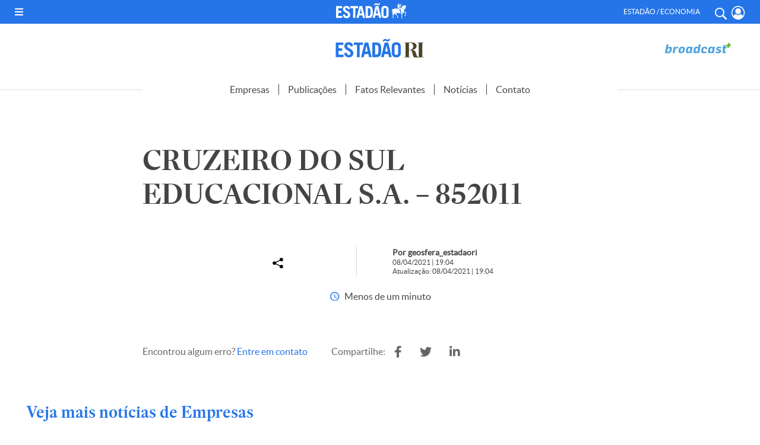

--- FILE ---
content_type: application/javascript; charset=utf-8
request_url: https://fundingchoicesmessages.google.com/f/AGSKWxUhZXJAq6M0Vedj856H9K5B8DAvjmrjkt9NFav7f_-pK_uSLsQS-KjDNaOyLYsmIOjQ6X80YrOanKfFJq80Smi22Umtr_P_3dI5M8gBRayJhnnu7yshBRMIzwGnle9cBZaTSGqSZC6BEkMLqo0oYJGvQ-d9p2npAynAzdnHN8rXJT-jk-Leso7vW2dp/_/adsvc2._square_ad./delivery.php?pool_id=.admarvel./floatad_
body_size: -1289
content:
window['4d9408dd-8adb-4f2f-83f3-bbb39c742222'] = true;